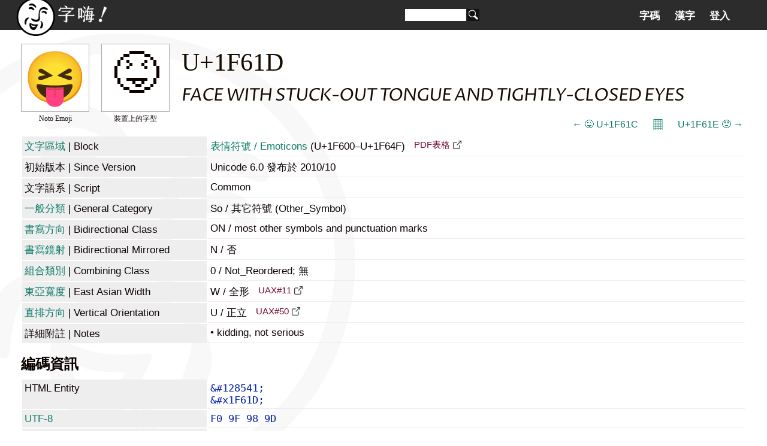

--- FILE ---
content_type: text/html; charset=utf-8
request_url: https://zi-hi.com/sp/uni/1F61D
body_size: 2273
content:
<!DOCTYPE html>
<html xmlns="http://www.w3.org/1999/xhtml" xml:lang="zh-tw" lang="zh-tw">
<head>
<title>U+1F61D - 字嗨！</title>
<meta charset="utf-8">
<link rel="shortcut icon" type="image/png" sizes="96x96" href="/pics/fav/favicon-96x96.png"/>
<link rel="shortcut icon" type="image/x-icon" href="/favicon.ico"/>
<link rel="preconnect" href="https://fonts.googleapis.com">
<link rel="preconnect" href="https://fonts.gstatic.com" crossorigin>
<link href="https://fonts.googleapis.com/css2?family=Huninn&family=Iansui&display=swap" rel="stylesheet">
<meta name="theme-color" content="#2c2c2c">
<meta name="viewport" content="width=device-width, initial-scale=1.0, user-scalable=no">
<link rel="stylesheet" href="/wiki.css?1769041351" type="text/css" media="all" charset="utf-8"></link>
</head>
<script>
// init web fonts
var _jf = [];
</script>

<body lang="zh-tw" class="uni char">
<div id="head"><div id="header">
	<a id="homelink" href="https://zi-hi.com"></a>
	<form action="/Search" method="get" id="search">
		<input name="q" size="15" value="" /><button></button>
	</form>
	<span id="menubutt"></span><div id="tab"><ul><li class="tab"><a href="/sp/uni/">字碼</a></li><li class="tab"><a href="/sp/uni/CJKSeeker">漢字</a></li><li class="tab"><a href="/User">登入</a></li></ul></div></div>
</div></div>
<div id="main">

<link rel="preconnect" href="https://fonts.gstatic.com"><link href="https://fonts.googleapis.com/css2?family=Proza+Libre:ital,wght@1,400&display=swap" rel="stylesheet">


<div id="sample" class="sq" style="background-image: url('emojisvg/emoji_u1f61d.svg')"><span class="legend" id="sampletag">Noto Emoji</span></div>
<div id="char" class="sq emoji">&#128541;<span class="legend">裝置上的字型</span></div>
<h1>U+1F61D</h1>
<h2>FACE WITH STUCK-OUT TONGUE AND TIGHTLY-CLOSED EYES</h2>
<div class="navi"><a class="prev" href="./1F61C">← &#128540; U+1F61C</a><a class="codemap" href="./Codemap:1F400">𝄜</a><a class="next" href="./1F61E">U+1F61E &#128542; →</a></div>
<table class="info">
<tr><th><a href="./Blocks">文字區域</a><span class="o"> | Block</span></th><td><a href="./Block:1F600">表情符號 / Emoticons</a> (U+1F600&ndash;U+1F64F)
						<a href="https://unicode.org/charts/PDF/U1F600.pdf" class="outlink" target="_blank">PDF表格</a></td></tr>
<tr><th><!--a href="./Versions"-->初始版本<!--/a--><span class="o"> | Since Version</span></th><td>Unicode 6.0 發布於 2010/10</td></tr>
<tr><th><!--a href="./Scripts"-->文字語系<!--/a--><span class="o"> | Script</span></th><td>Common</td></tr>
<tr><th><a href="/%E4%B8%80%E8%88%AC%E5%88%86%E9%A1%9E">一般分類</a><span class="o"> | General Category</span></th><td>So / 其它符號 (Other_Symbol)</td></tr>
<tr><th><a href="/%E6%9B%B8%E5%AF%AB%E6%96%B9%E5%90%91">書寫方向</a><span class="o"> | Bidirectional Class</span></th><td>ON / 
			most other symbols and punctuation marks</td></tr>
<tr><th><a href="/%E6%9B%B8%E5%AF%AB%E6%96%B9%E5%90%91">書寫鏡射</a><span class="o"> | Bidirectional Mirrored</span></th><td>N / 否</td></tr>
<tr><th><a href="/Unicode%E7%AD%89%E5%83%B9%E6%80%A7#CCC">組合類別</a><span class="o"> | Combining Class</span></th><td>0 / Not_Reordered; 無</td></tr>
<tr><th><a href="/%E6%9D%B1%E4%BA%9E%E5%AF%AC%E5%BA%A6">東亞寬度</a><span class="o"> | East Asian Width</span></th><td>W / 全形			<a href="https://www.unicode.org/reports/tr11/" class="outlink" target="_blank">UAX#11</a></td></tr>
<tr><th><a href="/%E7%9B%B4%E6%8E%92%E6%96%87%E5%AD%97%E6%96%B9%E5%90%91">直排方向</a><span class="o"> | Vertical Orientation</span></th><td>U / 正立			<a href="https://www.unicode.org/reports/tr50/" class="outlink" target="_blank">UAX#50</a></td></tr>
<tr><th>詳細附註<span class="o"> | Notes</span></th><td>• kidding, not serious<br></td></tr></table>

<h3>編碼資訊</h3>
<table class="info">
<tr><th>HTML Entity</th><td><code>&amp;#128541;</code><code>&amp;#x1F61D;</code></td></tr>
<tr><th><a href="/UTF-8">UTF-8</a></th><td><code>F0 9F 98 9D</code></code></td></tr>
<tr><th><a href="/UTF-16">UTF-16</a></th><td><code>D83D DE1D</code></td></tr>
<tr><th><a href="/UTF-32">UTF-32</a></th><td><code>0001F61D</code></td></tr>
<tr><th>URL Encode</th><td><code>%f0%9f%98%9d</code><code>%ed%a0%bd%ed%b8%9d<a href="https://www.unicode.org/reports/tr26/tr26-4.html" class="outlink" target="_blank">(CESU-8)</a></code></code></td></tr>
</table>

<h3>Emoji 繪文字序列</h3><table class="emojis"><tr><th class="emoji">😝</th><th class="emoji"><span style="background-image: url(emojisvg/emoji_u1f61d.svg)"></span></th><th><a href="./1F61D">1F61D</a></th><td>squinting face with tongue<a target="_blank" class="outlink" href="https://emojipedia.org/%F0%9F%98%9D"></a></td><td>Unicode 6.0</td></tr>
</table><h3>其它 Emoji 網路資源</h3><div class="ptext"><ul><li><a target="_blank" class="outlink" href="https://emojipedia.org/%F0%9F%98%9D">在 <b>Emojipedia</b> 查詢「😝」字</a></li></ul></div><div id="foot"><a href="/%E5%AD%97%E5%97%A8">關於本站</a> ｜ <a href="/%E9%97%9C%E6%96%BC%E5%AD%97%E7%A2%BC%E8%B3%87%E6%96%99%E5%BA%AB">關於字碼資料庫</a></div></div></body><script src="//ajax.googleapis.com/ajax/libs/jquery/3.5.1/jquery.min.js" charset="utf-8"></script><script src="/js/zh.js" charset="utf-8"></script></html>

--- FILE ---
content_type: image/svg+xml
request_url: https://zi-hi.com/sp/uni/emojisvg/emoji_u1f61d.svg
body_size: 3963
content:
<?xml version="1.0" encoding="utf-8"?>
<!-- Generator: Adobe Illustrator 24.1.2, SVG Export Plug-In . SVG Version: 6.00 Build 0)  -->
<svg version="1.1" id="Layer_1" xmlns="http://www.w3.org/2000/svg" xmlns:xlink="http://www.w3.org/1999/xlink" x="0px" y="0px"
	 viewBox="0 0 128 128" style="enable-background:new 0 0 128 128;" xml:space="preserve">
<g id="facial_expressions">
	<g id="gold-2">
		
			<radialGradient id="face_1_" cx="63.6" cy="-678.9" r="56.9597" gradientTransform="matrix(1 0 0 -1 0 -616)" gradientUnits="userSpaceOnUse">
			<stop  offset="0.5" style="stop-color:#FDE030"/>
			<stop  offset="0.92" style="stop-color:#F7C02B"/>
			<stop  offset="1" style="stop-color:#F4A223"/>
		</radialGradient>
		<path id="face" style="fill:url(#face_1_);" d="M63.6,118.8c-27.9,0-58-17.5-58-55.9S35.7,7,63.6,7c15.5,0,29.8,5.1,40.4,14.4
			c11.5,10.2,17.6,24.6,17.6,41.5s-6.1,31.2-17.6,41.4C93.4,113.6,79,118.8,63.6,118.8z"/>
		<path style="fill:#EB8F00;" d="M111.49,29.67c5.33,8.6,8.11,18.84,8.11,30.23c0,16.9-6.1,31.2-17.6,41.4
			c-10.6,9.3-25,14.5-40.4,14.5c-18.06,0-37-7.35-48.18-22.94c10.76,17.66,31,25.94,50.18,25.94c15.4,0,29.8-5.2,40.4-14.5
			c11.5-10.2,17.6-24.5,17.6-41.4C121.6,50.16,118.13,38.84,111.49,29.67z"/>
	</g>
	<g id="facial_expressions-2">
		<g id="squinting-face-with-tongue">
			<g id="eyes">
				<path style="fill:#422B0D;" d="M31.53,60.38L43.7,58l-12.55-5.18l-0.42-0.23c-2.04-1.09-2.82-3.62-1.73-5.67c0,0,0,0,0,0
					c0.24-0.49,0.58-0.92,1-1.27c2-1.54,4.75-1.66,6.88-0.3l21.27,13c0.52,0.19,0.78,0.76,0.59,1.28c-0.13,0.35-0.44,0.6-0.81,0.65
					L35,68.93c-0.16,0.03-0.33,0.08-0.48,0.15c-3,0.84-6.33-0.88-6.79-3.78C27.4,63.1,29.1,61.05,31.53,60.38z"/>
				<path style="fill:#422B0D;" d="M96.47,60.13L84.3,57.78l12.55-5.21l0.42-0.23c2.04-1.09,2.82-3.62,1.73-5.67c0,0,0,0,0,0
					c-0.24-0.49-0.58-0.92-1-1.27c-2-1.54-4.75-1.66-6.88-0.3l-21.27,13c-0.52,0.19-0.78,0.76-0.59,1.28
					c0.13,0.35,0.44,0.6,0.81,0.65L93,68.68c0.16,0.03,0.33,0.08,0.48,0.15c3,0.84,6.33-0.88,6.79-3.78
					C100.6,62.85,98.9,60.8,96.47,60.13z"/>
			</g>
		</g>
		<g id="mouth">
			<path style="fill:#422B0D;" d="M62.82,80.43c-11.5,0.06-22.98-0.9-34.31-2.89c-1.9-0.36-3.74,0.89-4.1,2.79
				c-0.09,0.44-0.09,0.9,0,1.34c3.26,16,19,29.13,38.4,29.13c21.21,0,35.48-13.57,38.45-29.19c0.34-1.91-0.92-3.73-2.83-4.08
				c-0.42-0.07-0.86-0.07-1.28,0C85.82,79.52,74.33,80.49,62.82,80.43z"/>
			<g>
				<defs>
					<path id="SVGID_1_" d="M62.82,80.43c-11.5,0.06-22.98-0.9-34.31-2.89c-1.9-0.36-3.74,0.89-4.1,2.79c-0.09,0.44-0.09,0.9,0,1.34
						c3.26,16,19,29.13,38.4,29.13c21.21,0,35.48-13.57,38.45-29.19c0.34-1.91-0.92-3.73-2.83-4.08c-0.42-0.07-0.86-0.07-1.28,0
						C85.82,79.52,74.33,80.49,62.82,80.43z"/>
				</defs>
				<clipPath id="SVGID_2_">
					<use xlink:href="#SVGID_1_"  style="overflow:visible;"/>
				</clipPath>
				<g style="clip-path:url(#SVGID_2_);">
					<path style="fill:#422B0D;" d="M62.82,80.43c-11.5,0.06-22.98-0.9-34.31-2.89c-1.9-0.36-3.74,0.89-4.1,2.79
						c-0.09,0.44-0.09,0.9,0,1.34c3.26,16,19,29.13,38.4,29.13c21.21,0,35.48-13.57,38.45-29.19c0.34-1.91-0.92-3.73-2.83-4.08
						c-0.42-0.07-0.86-0.07-1.28,0C85.82,79.52,74.33,80.49,62.82,80.43z"/>
				</g>
			</g>
		</g>
		<path style="fill:#FF4081;" d="M44.74,87.83v21c0.01,9.48,7.69,17.16,17.17,17.17h3.27c9.48,0,17.17-7.69,17.17-17.17V87.61
			C63.54,91.31,49.48,88.9,44.74,87.83z"/>
		<path style="fill:#FF4081;" d="M65.54,85h-4c-5.73,0-11.38-0.27-16.81-0.72v3.55c4.74,1.07,18.8,3.48,37.61-0.22v-3.46
			C76.93,84.64,71.29,84.93,65.54,85z"/>
		<path style="opacity:0.3;fill:#AB3F2E;enable-background:new    ;" d="M65.54,85h-4c-5.73,0-11.38-0.27-16.81-0.72v3.55
			c4.74,1.07,18.8,3.48,37.61-0.22v-3.46C76.93,84.64,71.29,84.93,65.54,85z"/>
	</g>
	<path style="opacity:0.3;fill:#AB3F2E;enable-background:new    ;" d="M63.55,106.25c1.1,0,2-0.9,2-2c0,0,0,0,0,0l0,0V85h-4v19.24
		c0,1.1,0.9,2,2,2L63.55,106.25z"/>
</g>
</svg>
